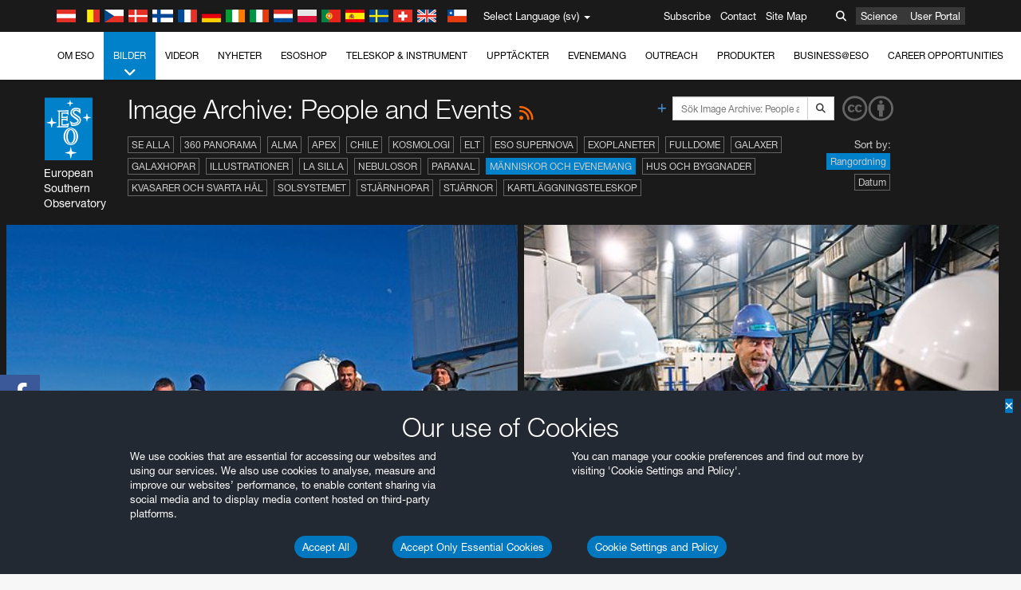

--- FILE ---
content_type: text/html; charset=utf-8
request_url: https://eso.org/public/sweden/images/archive/category/peopleandevents/list/35/?lang
body_size: 16609
content:
<!DOCTYPE html>


<html lang="sv">
<head prefix="og: http://ogp.me/ns# fb: http://ogp.me/ns/fb#">
<meta charset="utf-8">
<meta http-equiv="X-UA-Compatible" content="IE=edge">
<meta name="viewport" content="width=device-width, initial-scale=1">
<base target="_top" />
<meta name="robots" content="index,follow" />

<meta name="description" content="Image Archive: People and Events" />

<meta name="author" content="information@eso.org" />
<meta name="description" content="ESO, European Organisation for Astronomical Research in the Southern Hemisphere" />
<meta name="keywords" content="ESO, eso.org, Astronomy, Astrophysics, Astronomie, Suedsternwarte, telescopes, detectors, comets, planets, stars, galaxies, nebulae, universe, NTT, VLT, VLTI, ALMA, ELT, La Silla, Paranal, Garching, Chile" />
<meta name="statvooVerification" content="f546f5bccd3fb7f8c5d8e97c6beab814" />


<link rel="alternate" href="https://www.eso.org/public/images/archive/category/peopleandevents/list/35/" hreflang="x-default" /><link rel="alternate" href="https://www.eso.org/public/australia/images/archive/category/peopleandevents/list/35/" hreflang="en-au" /><link rel="alternate" href="https://www.eso.org/public/unitedkingdom/images/archive/category/peopleandevents/list/35/" hreflang="en-gb" /><link rel="alternate" href="https://www.eso.org/public/ireland/images/archive/category/peopleandevents/list/35/" hreflang="en-ie" /><link rel="alternate" href="https://www.eso.org/public/czechrepublic/images/archive/category/peopleandevents/list/35/" hreflang="cs" /><link rel="alternate" href="https://www.eso.org/public/denmark/images/archive/category/peopleandevents/list/35/" hreflang="da" /><link rel="alternate" href="https://www.eso.org/public/netherlands/images/archive/category/peopleandevents/list/35/" hreflang="nl" /><link rel="alternate" href="https://www.eso.org/public/belgium-nl/images/archive/category/peopleandevents/list/35/" hreflang="nl-be" /><link rel="alternate" href="https://www.eso.org/public/finland/images/archive/category/peopleandevents/list/35/" hreflang="fi" /><link rel="alternate" href="https://www.eso.org/public/france/images/archive/category/peopleandevents/list/35/" hreflang="fr" /><link rel="alternate" href="https://www.eso.org/public/belgium-fr/images/archive/category/peopleandevents/list/35/" hreflang="fr-be" /><link rel="alternate" href="https://www.eso.org/public/switzerland-fr/images/archive/category/peopleandevents/list/35/" hreflang="fr-ch" /><link rel="alternate" href="https://www.eso.org/public/germany/images/archive/category/peopleandevents/list/35/" hreflang="de" /><link rel="alternate" href="https://www.eso.org/public/austria/images/archive/category/peopleandevents/list/35/" hreflang="de-at" /><link rel="alternate" href="https://www.eso.org/public/belgium-de/images/archive/category/peopleandevents/list/35/" hreflang="de-be" /><link rel="alternate" href="https://www.eso.org/public/switzerland-de/images/archive/category/peopleandevents/list/35/" hreflang="de-ch" /><link rel="alternate" href="https://www.eso.org/public/italy/images/archive/category/peopleandevents/list/35/" hreflang="it" /><link rel="alternate" href="https://www.eso.org/public/switzerland-it/images/archive/category/peopleandevents/list/35/" hreflang="it-ch" /><link rel="alternate" href="https://www.eso.org/public/poland/images/archive/category/peopleandevents/list/35/" hreflang="pl" /><link rel="alternate" href="https://www.eso.org/public/portugal/images/archive/category/peopleandevents/list/35/" hreflang="pt" /><link rel="alternate" href="https://www.eso.org/public/spain/images/archive/category/peopleandevents/list/35/" hreflang="es" /><link rel="alternate" href="https://www.eso.org/public/chile/images/archive/category/peopleandevents/list/35/" hreflang="es-cl" /><link rel="alternate" href="https://www.eso.org/public/sweden/images/archive/category/peopleandevents/list/35/" hreflang="sv" />

<link href="https://mastodon.social/@esoastronomy" rel="me">
<link rel="shortcut icon" href="https://www.eso.org/public/archives/favicon.ico" />

<title>Image Archive: People and Events | ESO Sverige</title>






<!-- fonts.com tracker -->
<style type="text/css">
    @import url("https://fast.fonts.net/t/1.css?apiType=css&projectid=03892b9b-79f6-4f01-9746-af912ebf5e47");
</style>

<link href="/public/archives/djp/css/main.01d86ad5297f.css" rel="stylesheet" type="text/css" />

<link href="https://feeds.feedburner.com/EsoTopNews" rel="alternate" type="application/rss+xml" title="ESO Top News" />
<link href="https://feeds.feedburner.com/EsoAnnouncements" rel="alternate" type="application/rss+xml" title="ESO Announcements" />
<link href="https://feeds.feedburner.com/ESOcast" rel="alternate" type="application/rss+xml" title="ESOCast" />
<link href="https://recruitment.eso.org/jobs.rss" rel="alternate" type="application/rss+xml" title="Jobs@ESO" />
<link href="https://www.eso.org/public/blog/feed/" rel="alternate" type="application/rss+xml" title="ESOblog" />


<!--[if lte IE 9]>
	<script type="text/javascript" src="/public/archives/djp/js/ie8compat.4841020d40d6.js" charset="utf-8"></script>
	<script src="//oss.maxcdn.com/respond/1.4.2/respond.min.js"></SCRIpt>
	<script src="//oss.maxcdn.com/html5shiv/3.7.2/html5shiv.min.js"></script>
<![endif]-->


<meta name="twitter:card" content="summary" />

<meta name="twitter:site" content="@ESO" />
<meta name="twitter:creator" content="@ESO" />



















    <meta property="og:title" content="Image Archive: People and Events" />

</head>

<body>

<nav class="navbar-general-wrapper" role="navigation">
	<div class="navbar-general">
		<div class="minilogo">
			<a href="/public/">
				<div class="sprites-esologo-23-30" title="European Organisation for Astronomical Research in the Southern Hemisphere"></div>
			</a>
		</div>
		<div id="select-language">
			<div class="flags">
				<div title="Austria" class="sprites-flag_at"></div>
				<div title="Belgium" class="sprites-flag_be"></div>
				<div title="Czechia" class="sprites-flag_cz"></div>
				<div title="Denmark" class="sprites-flag_da"></div>
				<div title="Finland" class="sprites-flag_fi"></div>
				<div title="France" class="sprites-flag_fr"></div>
				<div title="Germany" class="sprites-flag_de"></div>
				<div title="Ireland" class="sprites-flag_ie"></div>
				<div title="Italy" class="sprites-flag_it"></div>
				<div title="Netherlands" class="sprites-flag_nl"></div>
				<div title="Poland" class="sprites-flag_pl"></div>
				<div title="Portugal" class="sprites-flag_pt"></div>
				<div title="Spain" class="sprites-flag_es"></div>
				<div title="Sweden" class="sprites-flag_sv"></div>
				<div title="Switzerland" class="sprites-flag_ch"></div>
				<div title="UK" class="sprites-flag_gb"></div>
				<div style="margin-left: 8px" title="Chile" class="sprites-flag_cl"></div>
			</div>
			<div class="languages">
				<div class="language-button">
					<span class="language-text">Select Language (sv)</span>
					<div class="language-flag"><div title="sv" class="flag sprites-flag_sv">&nbsp;</div><span> (sv)</span></div>
					<span class="caret"></span>
				</div>
				<ul class="languages-dropdown" role="menu">
				
					
					
					<li class="language"><a role="menuitem" href="/public/images/archive/category/peopleandevents/list/35/?lang"><div title="International English" class="flag sprites-flag_en">&nbsp;</div>International English</a></li>
					
				
					
					
					<li class="language"><a role="menuitem" href="/public/denmark/images/archive/category/peopleandevents/list/35/?lang"><div title="Dansk" class="flag sprites-flag_da">&nbsp;</div>Dansk</a></li>
					
				
					
					
					<li class="language"><a role="menuitem" href="/public/germany/images/archive/category/peopleandevents/list/35/?lang"><div title="Deutsch" class="flag sprites-flag_de">&nbsp;</div>Deutsch</a></li>
					
				
					
					
					<li class="language"><a role="menuitem" href="/public/belgium-de/images/archive/category/peopleandevents/list/35/?lang"><div title="Deutsch (Belgien)" class="flag sprites-flag_be">&nbsp;</div>Deutsch (Belgien)</a></li>
					
				
					
					
					<li class="language"><a role="menuitem" href="/public/switzerland-de/images/archive/category/peopleandevents/list/35/?lang"><div title="Deutsch (Schweiz)" class="flag sprites-flag_ch">&nbsp;</div>Deutsch (Schweiz)</a></li>
					
				
					
					
					<li class="language"><a role="menuitem" href="/public/austria/images/archive/category/peopleandevents/list/35/?lang"><div title="Deutsch (Österreich)" class="flag sprites-flag_at">&nbsp;</div>Deutsch (Österreich)</a></li>
					
				
					
					
					<li class="language"><a role="menuitem" href="/public/australia/images/archive/category/peopleandevents/list/35/?lang"><div title="English (Australia)" class="flag sprites-flag_au">&nbsp;</div>English (Australia)</a></li>
					
				
					
					
					<li class="language"><a role="menuitem" href="/public/ireland/images/archive/category/peopleandevents/list/35/?lang"><div title="English (Ireland)" class="flag sprites-flag_ie">&nbsp;</div>English (Ireland)</a></li>
					
				
					
					
					<li class="language"><a role="menuitem" href="/public/unitedkingdom/images/archive/category/peopleandevents/list/35/?lang"><div title="English (UK)" class="flag sprites-flag_gb">&nbsp;</div>English (UK)</a></li>
					
				
					
					
					<li class="language"><a role="menuitem" href="/public/spain/images/archive/category/peopleandevents/list/35/?lang"><div title="Español" class="flag sprites-flag_es">&nbsp;</div>Español</a></li>
					
				
					
					
					<li class="language"><a role="menuitem" href="/public/chile/images/archive/category/peopleandevents/list/35/?lang"><div title="Español (Chile)" class="flag sprites-flag_cl">&nbsp;</div>Español (Chile)</a></li>
					
				
					
					
					<li class="language"><a role="menuitem" href="/public/france/images/archive/category/peopleandevents/list/35/?lang"><div title="Français" class="flag sprites-flag_fr">&nbsp;</div>Français</a></li>
					
				
					
					
					<li class="language"><a role="menuitem" href="/public/belgium-fr/images/archive/category/peopleandevents/list/35/?lang"><div title="Français (Belgique)" class="flag sprites-flag_be">&nbsp;</div>Français (Belgique)</a></li>
					
				
					
					
					<li class="language"><a role="menuitem" href="/public/switzerland-fr/images/archive/category/peopleandevents/list/35/?lang"><div title="Français (Suisse)" class="flag sprites-flag_ch">&nbsp;</div>Français (Suisse)</a></li>
					
				
					
					
					<li class="language"><a role="menuitem" href="/public/italy/images/archive/category/peopleandevents/list/35/?lang"><div title="Italiano" class="flag sprites-flag_it">&nbsp;</div>Italiano</a></li>
					
				
					
					
					<li class="language"><a role="menuitem" href="/public/switzerland-it/images/archive/category/peopleandevents/list/35/?lang"><div title="Italiano (Svizzera)" class="flag sprites-flag_ch">&nbsp;</div>Italiano (Svizzera)</a></li>
					
				
					
					
					<li class="language"><a role="menuitem" href="/public/netherlands/images/archive/category/peopleandevents/list/35/?lang"><div title="Nederlands" class="flag sprites-flag_nl">&nbsp;</div>Nederlands</a></li>
					
				
					
					
					<li class="language"><a role="menuitem" href="/public/belgium-nl/images/archive/category/peopleandevents/list/35/?lang"><div title="Nederlands (België)" class="flag sprites-flag_be">&nbsp;</div>Nederlands (België)</a></li>
					
				
					
					
					<li class="language"><a role="menuitem" href="/public/poland/images/archive/category/peopleandevents/list/35/?lang"><div title="Polski" class="flag sprites-flag_pl">&nbsp;</div>Polski</a></li>
					
				
					
					
					<li class="language"><a role="menuitem" href="/public/portugal/images/archive/category/peopleandevents/list/35/?lang"><div title="Português" class="flag sprites-flag_pt">&nbsp;</div>Português</a></li>
					
				
					
					
					<li class="language"><a role="menuitem" href="/public/finland/images/archive/category/peopleandevents/list/35/?lang"><div title="Suomi" class="flag sprites-flag_fi">&nbsp;</div>Suomi</a></li>
					
				
					
					
					<li class="language selected"><a role="menuitem" href="/public/sweden/images/archive/category/peopleandevents/list/35/?lang"><div title="Svenska" class="flag sprites-flag_sv">&nbsp;</div>Svenska</a></li>
					
				
					
					
					<li class="language"><a role="menuitem" href="/public/czechrepublic/images/archive/category/peopleandevents/list/35/?lang"><div title="Česky" class="flag sprites-flag_cs">&nbsp;</div>Česky</a></li>
					
				
				</ul>
			</div>
		</div>
		<div class="sections">
			<a href="https://www.eso.org/sci.html">Science</a>
			<a href="/UserPortal/">User Portal</a>
			
		</div>
		<div class="searchbox">
			<button type="button" class="btn btn-default" id="searchbox-button">
				<span class="fa fa-search"></span>
			</button>
			<div id="searchbox-dropdown">
				<form action="/public/search/" method="get" class="form-inline" role="search">
					<div class="form-group">
						<div class="input-group">
							<input type="text" value="" placeholder="Sök..." name="q" class="form-control">
							<span class="input-group-btn">
								<button class="btn btn-default" type="submit"><span class="fa fa-search"></span></button>
							</span>
						</div>

							<!-- </span> -->
						<!-- </div> -->
					</div>
				</form>
			</div>
		</div>
		<div class="links">
			<a href="/public/outreach/newsletters/esonews/">Subscribe</a>
			<a href="/public/about-eso/travel/">Contact</a>
			<a href="/public/sitemap/">Site Map</a>
		</div>
	</div>
</nav>



<nav class="main-menu-wrapper" role="navigation">
	<div class="main-menu">
		<div class="mobile-menu clearfix">
			<button class="menu-trigger"><span class="fa fa-navicon"></span> Visa menyn</button>
		</div>
		



<ul class="level0 mainmenu-aim">

    <li><a href="/public/about-eso/">Om ESO<span class="fa fa-angle-down level0-children-arrows"></span></a>
    
    <span class="mobile-children">
        <span class="fa fa-angle-down"></span>
    </span>
    <div class="level1-wrapper">
        <div class="level1">
            <ul id="submenu-aim-2" class="submenu-aim">
            

<li class=""><a href="/public/about-eso/organisation/">
        Organisation
        
    </a></li><li class=""><a href="/public/about-eso/mission-vision-values-strategy/">
        Mission-Vision-Values-Strategy
        
    </a></li><li class=""><a href="/public/about-eso/dg-office/">
        Generaldirektör
        
    </a></li><li class=""><a href="/public/about-eso/committees.html">
        Så styrs ESO
        
    </a></li><li class="submenu"><a href="/public/about-eso/memberstates/">
        Medlemsländer och partners
        
            <span class="desktop-children topmenu-arrow fa fa-angle-right"></span></a><span class="mobile-children"><span class="fa fa-angle-down"></span></span><ul id="submenu-aim-7" class="submenu-aim sublevel"><li class=""><a href="/public/about-eso/memberstates/austrianinvolvement/">
        Österrike
        
    </a></li><li class=""><a href="/public/about-eso/memberstates/belgianinvolvement/">
        Belgien
        
    </a></li><li class=""><a href="/public/about-eso/memberstates/czechinvolvement/">
        Tjeckien
        
    </a></li><li class=""><a href="/public/about-eso/memberstates/danishinvolvement/">
        Danmark
        
    </a></li><li class=""><a href="/public/about-eso/memberstates/finnishinvolvement/">
        Finland
        
    </a></li><li class=""><a href="/public/about-eso/memberstates/frenchinvolvement/">
        Frankrike
        
    </a></li><li class=""><a href="/public/about-eso/memberstates/germaninvolvement/">
        Tyskland
        
    </a></li><li class=""><a href="/public/about-eso/memberstates/irishinvolvement/">
        Irland
        
    </a></li><li class=""><a href="/public/about-eso/memberstates/italianinvolvement/">
        Italien
        
    </a></li><li class=""><a href="/public/about-eso/memberstates/dutchinvolvement/">
        Nederländerna
        
    </a></li><li class=""><a href="/public/about-eso/memberstates/polishinvolvement/">
        Polen
        
    </a></li><li class=""><a href="/public/about-eso/memberstates/portugueseinvolvement/">
        Portugal
        
    </a></li><li class=""><a href="/public/about-eso/memberstates/spanishinvolvement/">
        Spanien
        
    </a></li><li class=""><a href="/public/about-eso/memberstates/swedishinvolvement/">
        Sverige
        
    </a></li><li class=""><a href="/public/about-eso/memberstates/swissinvolvement/">
        Schweiz
        
    </a></li><li class=""><a href="/public/about-eso/memberstates/britishinvolvement/">
        Storbritannien
        
    </a></li><li class=""><a href="/public/about-eso/strategicpartners/australianinvolvement/">
        Australien (partner)
        
    </a></li></ul></li><li class="submenu"><a href="/public/about-eso/eso-and-chile/">
        ESO & Chile
        
            <span class="desktop-children topmenu-arrow fa fa-angle-right"></span></a><span class="mobile-children"><span class="fa fa-angle-down"></span></span><ul id="submenu-aim-25" class="submenu-aim sublevel"><li class=""><a href="/public/about-eso/eso-and-chile/representation-office-chile/">
        ESO Representation Office in Chile
        
    </a></li></ul></li><li class="submenu"><a href="/public/about-eso/travel/">
        Resor och kontakter
        
            <span class="desktop-children topmenu-arrow fa fa-angle-right"></span></a><span class="mobile-children"><span class="fa fa-angle-down"></span></span><ul id="submenu-aim-27" class="submenu-aim sublevel"><li class=""><a href="/public/about-eso/travel/garching/">
        Resa till ESO:s huvudkontor
        
    </a></li><li class=""><a href="/public/about-eso/travel/vitacura/">
        Resa till Vitacura-kontoret
        
    </a></li><li class=""><a href="/public/about-eso/travel/guesthouse/">
        Resa till ESO:s gästhus
        
    </a></li><li class=""><a href="/public/about-eso/travel/lasilla/">
        Resa till La Silla
        
    </a></li><li class=""><a href="/public/about-eso/travel/laserena/">
        Resa till La Serena
        
    </a></li><li class=""><a href="/public/about-eso/travel/paranal/">
        Resa till Paranal
        
    </a></li><li class=""><a href="/public/about-eso/travel/antofagasta/">
        Resa till Antofagasta
        
    </a></li><li class=""><a href="/public/about-eso/travel/chajnantor/">
        Resa till Chajnantor
        
    </a></li><li class=""><a href="/public/about-eso/travel/elt/">
        Travel to ELT Armazones
        
    </a></li></ul></li><li class="submenu"><a href="/public/about-eso/visitors/">
        Besök till ESO:s anläggningar
        
            <span class="desktop-children topmenu-arrow fa fa-angle-right"></span></a><span class="mobile-children"><span class="fa fa-angle-down"></span></span><ul id="submenu-aim-37" class="submenu-aim sublevel"><li class=""><a href="/public/about-eso/visitors/paranal/">
        Helgbesök till Paranal
        
    </a></li><li class=""><a href="/public/about-eso/visitors/lasilla/">
        Helgbesök till La Silla
        
    </a></li><li class=""><a href="/public/outreach/pressmedia/mediavisits/">
        Mediabesök
        
    </a></li><li class=""><a href="/public/about-eso/visitors/virtual-tours/">
        Virtual Visits
        
    </a></li></ul></li><li class=""><a href="/public/about-eso/societal-benefits/">
        ESO and Society
        
    </a></li><li class=""><a href="/public/about-eso/architecture/">
        Architecture at ESO
        
    </a></li><li class=""><a href="/public/about-eso/timeline/">
        Tidslinje
        
    </a></li><li class="submenu"><a class="no-link children" href="#">
        Hållbarhet
        
            <span class="desktop-children topmenu-arrow fa fa-angle-right"></span></a><span class="mobile-children"><span class="fa fa-angle-down"></span></span><ul id="submenu-aim-45" class="submenu-aim sublevel"><li class=""><a href="/public/about-eso/sustainability/green/">
        Miljömässig hållbarhet på ESO
        
    </a></li><li class=""><a href="/public/about-eso/sustainability/eso-un-sdgs/">
        ESO och FN:s mål för hållbar utveckling
        
    </a></li><li class=""><a href="/public/about-eso/sustainability/dei-at-eso/">
        Mångfald, jämlikhet och inkludering
        
    </a></li></ul></li><li class=""><a href="/public/about-eso/dark-skies-preservation/">
        Bevaranade av mörka himlar
        
    </a></li><li class=""><a href="/public/about-eso/privacy/">
        Terms and Conditions
        
    </a></li>

            </ul>
        </div>
    </div>
    
    </li>

    <li class="current current-leaf"><a href="/public/images/">Bilder<span class="fa fa-angle-down level0-children-arrows"></span></a>
    
    <span class="mobile-children">
        <span class="fa fa-angle-down"></span>
    </span>
    <div class="level1-wrapper">
        <div class="level1">
            <ul id="submenu-aim-51" class="submenu-aim selected">
            

<li class=""><a href="/public/images/search/">
        Avancerad sökning
        
    </a></li><li class=""><a href="/public/images/comparisons/">
        Bildjämförelser
        
    </a></li><li class=""><a href="/public/images/potw/">
        Veckans bild
        
    </a></li><li class=""><a href="/public/copyright/">
        Användningsregler för bilder och videor
        
    </a></li>

            </ul>
        </div>
    </div>
    
    </li>

    <li><a href="/public/videos/">Videor<span class="fa fa-angle-down level0-children-arrows"></span></a>
    
    <span class="mobile-children">
        <span class="fa fa-angle-down"></span>
    </span>
    <div class="level1-wrapper">
        <div class="level1">
            <ul id="submenu-aim-56" class="submenu-aim">
            

<li class=""><a href="/public/videos/search/">
        Avancerad sökning
        
    </a></li><li class=""><a href="/public/copyright/">
        Usage of ESO Videos and Images
        
    </a></li><li class=""><a href="/public/videoformats/">
        Video Formats
        
    </a></li>

            </ul>
        </div>
    </div>
    
    </li>

    <li><a href="/public/news/">Nyheter<span class="fa fa-angle-down level0-children-arrows"></span></a>
    
    <span class="mobile-children">
        <span class="fa fa-angle-down"></span>
    </span>
    <div class="level1-wrapper">
        <div class="level1">
            <ul id="submenu-aim-60" class="submenu-aim">
            

<li class=""><a href="/public/news/">
        Pressmeddelanden
        
    </a></li><li class=""><a href="/public/announcements/">
        Meddelanden från ESO
        
    </a></li><li class=""><a href="https://www.eso.org/public/blog/">
        ESOblog
        
    </a></li><li class="submenu"><a href="/public/outreach/pressmedia/">
        Pressrum
        
            <span class="desktop-children topmenu-arrow fa fa-angle-right"></span></a><span class="mobile-children"><span class="fa fa-angle-down"></span></span><ul id="submenu-aim-64" class="submenu-aim sublevel"><li class=""><a href="/public/outreach/pressmedia/mediavisits/">
        Mediabesök
        
    </a></li><li class=""><a href="/public/copyright/">
        Copyright
        
    </a></li></ul></li><li class=""><a href="/public/newsletters/">
        Nyhetsbrev från ESO
        
    </a></li>

            </ul>
        </div>
    </div>
    
    </li>

    <li><a href="/public/shop/">ESOshop<span class="fa fa-angle-down level0-children-arrows"></span></a>
    
    <span class="mobile-children">
        <span class="fa fa-angle-down"></span>
    </span>
    <div class="level1-wrapper">
        <div class="level1">
            <ul id="submenu-aim-68" class="submenu-aim">
            

<li class="submenu"><a href="/public/shop/category/">
        Köp produkter
        
            <span class="desktop-children topmenu-arrow fa fa-angle-right"></span></a><span class="mobile-children"><span class="fa fa-angle-down"></span></span><ul id="submenu-aim-69" class="submenu-aim sublevel"><li class=""><a href="/public/shop/category/annualreport/">
        Årsrapport
        
    </a></li><li class=""><a href="/public/shop/category/apparel/">
        Kläder
        
    </a></li><li class=""><a href="/public/shop/category/book/">
        Böcker
        
    </a></li><li class=""><a href="/public/shop/category/brochure/">
        Broschyrer
        
    </a></li><li class=""><a href="/public/shop/category/calendar/">
        Kalender
        
    </a></li><li class=""><a href="/public/shop/category/capjournal/">
        CAPjournal
        
    </a></li><li class=""><a href="/public/shop/category/conferenceitem/">
        Konferenser
        
    </a></li><li class=""><a href="/public/shop/category/media/">
        DVD/Bluray/CDs
        
    </a></li><li class=""><a href="/public/shop/category/supernovaactivity/">
        ESO Supernova Activities
        
    </a></li><li class=""><a href="/public/shop/category/flyer/">
        Flygblad
        
    </a></li><li class=""><a href="/public/shop/category/handout/">
        Utdelningsmaterial
        
    </a></li><li class=""><a href="/public/shop/category/map/">
        Kartor
        
    </a></li><li class=""><a href="/public/shop/category/merchandise/">
        Kringprodukter
        
    </a></li><li class=""><a href="/public/shop/category/mountedimage/">
        Monterade bilder
        
    </a></li><li class=""><a href="/public/shop/category/postcard/">
        Vykort
        
    </a></li><li class=""><a href="/public/shop/category/printedposter/">
        Posters
        
    </a></li><li class=""><a href="/public/shop/category/technicaldocument/">
        Rapporter
        
    </a></li><li class=""><a href="/public/shop/category/sticker/">
        Klistermärken
        
    </a></li></ul></li><li class=""><a href="/public/shop/cart/">
        Visa kundvagn
        
    </a></li><li class=""><a href="/public/shop/checkout/">
        Gå till kassan
        
    </a></li><li class="submenu"><a href="/public/shopinfo/">
        Information
        
            <span class="desktop-children topmenu-arrow fa fa-angle-right"></span></a><span class="mobile-children"><span class="fa fa-angle-down"></span></span><ul id="submenu-aim-90" class="submenu-aim sublevel"><li class=""><a href="/public/shopinfo/bulk_orders/">
        Stora beställningar
        
    </a></li><li class=""><a href="/public/shopinfo/">
        Köpsteg
        
    </a></li><li class=""><a href="/public/shopinfo/payment/">
        Betalning
        
    </a></li><li class=""><a href="/public/shopinfo/shipping/">
        Frakt
        
    </a></li><li class=""><a href="/public/shopinfo/shopstaff/">
        Köp för anställda
        
    </a></li><li class=""><a href="/public/shopinfo/terms/">
        Regler och villkor
        
    </a></li></ul></li><li class=""><a href="/public/shop/freeorder/">
        Gratis beställningar för lärare och media
        
    </a></li>

            </ul>
        </div>
    </div>
    
    </li>

    <li><a href="/public/teles-instr/">Teleskop & instrument<span class="fa fa-angle-down level0-children-arrows"></span></a>
    
    <span class="mobile-children">
        <span class="fa fa-angle-down"></span>
    </span>
    <div class="level1-wrapper">
        <div class="level1">
            <ul id="submenu-aim-98" class="submenu-aim">
            

<li class="submenu"><a href="/public/teles-instr/paranal-observatory/">
        Paranal Observatory
        
            <span class="desktop-children topmenu-arrow fa fa-angle-right"></span></a><span class="mobile-children"><span class="fa fa-angle-down"></span></span><ul id="submenu-aim-99" class="submenu-aim sublevel"><li class="submenu"><a href="/public/teles-instr/paranal-observatory/vlt/">
        Very Large Telescope
        
            <span class="desktop-children topmenu-arrow fa fa-angle-right"></span></a><span class="mobile-children"><span class="fa fa-angle-down"></span></span><ul id="submenu-aim-100" class="submenu-aim sublevel"><li class="submenu"><a href="/public/teles-instr/paranal-observatory/vlt/vlt-instr/">
        VLT-instrument
        
            <span class="desktop-children topmenu-arrow fa fa-angle-right"></span></a><span class="mobile-children"><span class="fa fa-angle-down"></span></span><ul id="submenu-aim-101" class="submenu-aim sublevel"><li class=""><a href="/public/teles-instr/paranal-observatory/vlt/vlt-instr/4lgsf/">
        4LGSF
        
    </a></li><li class=""><a href="/public/teles-instr/paranal-observatory/vlt/vlt-instr/cubes/">
        CUBES
        
    </a></li><li class=""><a href="/public/teles-instr/paranal-observatory/vlt/vlt-instr/crires+/">
        CRIRES+
        
    </a></li><li class=""><a href="/public/teles-instr/paranal-observatory/vlt/vlt-instr/espresso/">
        ESPRESSO
        
    </a></li><li class=""><a href="/public/teles-instr/paranal-observatory/vlt/vlt-instr/eris/">
        ERIS
        
    </a></li><li class=""><a href="/public/teles-instr/paranal-observatory/vlt/vlt-instr/flames/">
        FLAMES
        
    </a></li><li class=""><a href="/public/teles-instr/paranal-observatory/vlt/vlt-instr/fors/">
        FORS1 and FORS2
        
    </a></li><li class=""><a href="/public/teles-instr/paranal-observatory/vlt/vlt-instr/hawk-i/">
        HAWK-I
        
    </a></li><li class=""><a href="/public/teles-instr/paranal-observatory/vlt/vlt-instr/kmos/">
        KMOS
        
    </a></li><li class=""><a href="/public/teles-instr/paranal-observatory/vlt/vlt-instr/mavis/">
        MAVIS
        
    </a></li><li class=""><a href="/public/teles-instr/paranal-observatory/vlt/vlt-instr/moons/">
        MOONS
        
    </a></li><li class=""><a href="/public/teles-instr/paranal-observatory/vlt/vlt-instr/muse/">
        MUSE
        
    </a></li><li class=""><a href="/public/teles-instr/paranal-observatory/vlt/vlt-instr/sphere/">
        SPHERE
        
    </a></li><li class=""><a href="/public/teles-instr/paranal-observatory/vlt/vlt-instr/uves/">
        UVES
        
    </a></li><li class=""><a href="/public/teles-instr/paranal-observatory/vlt/vlt-instr/visir/">
        VISIR
        
    </a></li><li class=""><a href="/public/teles-instr/paranal-observatory/vlt/vlt-instr/x-shooter/">
        X-shooter
        
    </a></li></ul></li><li class="submenu"><a href="/public/teles-instr/paranal-observatory/vlt/vlti/">
        VLT Interferometer
        
            <span class="desktop-children topmenu-arrow fa fa-angle-right"></span></a><span class="mobile-children"><span class="fa fa-angle-down"></span></span><ul id="submenu-aim-118" class="submenu-aim sublevel"><li class=""><a href="/public/teles-instr/paranal-observatory/vlt/vlt-instr/gravity+/">
        GRAVITY+
        
    </a></li><li class=""><a href="/public/teles-instr/paranal-observatory/vlt/vlt-instr/gravity/">
        GRAVITY
        
    </a></li><li class=""><a href="/public/teles-instr/paranal-observatory/vlt/vlt-instr/matisse/">
        MATISSE
        
    </a></li><li class=""><a href="/public/teles-instr/paranal-observatory/vlt/vlt-instr/naomi/">
        NAOMI
        
    </a></li><li class=""><a href="/public/teles-instr/paranal-observatory/vlt/vlt-instr/pionier/">
        PIONIER
        
    </a></li></ul></li><li class=""><a href="/public/teles-instr/paranal-observatory/vlt/auxiliarytelescopes/">
        Hjälpteleskop
        
    </a></li></ul></li><li class="submenu"><a href="/public/teles-instr/paranal-observatory/surveytelescopes/">
        Kartläggningsteleskop
        
            <span class="desktop-children topmenu-arrow fa fa-angle-right"></span></a><span class="mobile-children"><span class="fa fa-angle-down"></span></span><ul id="submenu-aim-125" class="submenu-aim sublevel"><li class="submenu"><a href="/public/teles-instr/paranal-observatory/surveytelescopes/vista/">
        VISTA
        
            <span class="desktop-children topmenu-arrow fa fa-angle-right"></span></a><span class="mobile-children"><span class="fa fa-angle-down"></span></span><ul id="submenu-aim-126" class="submenu-aim sublevel"><li class=""><a href="/public/teles-instr/paranal-observatory/surveytelescopes/vista/mirror/">
        VISTA-spegeln
        
    </a></li><li class=""><a href="/public/teles-instr/paranal-observatory/surveytelescopes/vista/4most/">
        4MOST
        
    </a></li><li class=""><a href="/public/teles-instr/paranal-observatory/surveytelescopes/vista/surveys/">
        VISTA-kartläggningen
        
    </a></li><li class=""><a href="/public/teles-instr/paranal-observatory/surveytelescopes/vista/consortium/">
        VISTA-konsortiet
        
    </a></li></ul></li><li class="submenu"><a href="/public/teles-instr/paranal-observatory/surveytelescopes/vst/">
        VST
        
            <span class="desktop-children topmenu-arrow fa fa-angle-right"></span></a><span class="mobile-children"><span class="fa fa-angle-down"></span></span><ul id="submenu-aim-131" class="submenu-aim sublevel"><li class=""><a href="/public/teles-instr/paranal-observatory/surveytelescopes/vst/mirror/">
        The VST mirrors
        
    </a></li><li class=""><a href="/public/teles-instr/paranal-observatory/surveytelescopes/vst/camera/">
        OmegaCAM
        
    </a></li><li class=""><a href="/public/teles-instr/paranal-observatory/surveytelescopes/vst/surveys/">
        VST-kartläggningen
        
    </a></li></ul></li></ul></li><li class=""><a href="/public/teles-instr/paranal-observatory/speculoos/">
        SPECULOOS
        
    </a></li><li class=""><a href="/public/teles-instr/paranal-observatory/ngts/">
        NGTS
        
    </a></li><li class=""><a href="/public/teles-instr/paranal-observatory/ctao/">
        Cherenkov Telescope Array Observatory
        
    </a></li><li class=""><a href="/public/teles-instr/paranal-observatory/oasis/">
        OASIS
        
    </a></li></ul></li><li class="submenu"><a href="/public/teles-instr/lasilla/">
        La Silla Observatory
        
            <span class="desktop-children topmenu-arrow fa fa-angle-right"></span></a><span class="mobile-children"><span class="fa fa-angle-down"></span></span><ul id="submenu-aim-139" class="submenu-aim sublevel"><li class=""><a href="/public/teles-instr/lasilla/swedish/">
        Svenska-ESO submillimeterteleskopet
        
    </a></li><li class="submenu"><a href="/public/teles-instr/lasilla/ntt/">
        New Technology Telescope
        
            <span class="desktop-children topmenu-arrow fa fa-angle-right"></span></a><span class="mobile-children"><span class="fa fa-angle-down"></span></span><ul id="submenu-aim-141" class="submenu-aim sublevel"><li class=""><a href="/public/teles-instr/lasilla/ntt/efosc2/">
        EFOSC2
        
    </a></li><li class=""><a href="/public/teles-instr/lasilla/ntt/sofi/">
        SOFI
        
    </a></li><li class=""><a href="/public/teles-instr/lasilla/ntt/soxs/">
        SOXS
        
    </a></li></ul></li><li class="submenu"><a href="/public/teles-instr/lasilla/36/">
        ESO:s 3,6-metersteleskop
        
            <span class="desktop-children topmenu-arrow fa fa-angle-right"></span></a><span class="mobile-children"><span class="fa fa-angle-down"></span></span><ul id="submenu-aim-145" class="submenu-aim sublevel"><li class=""><a href="/public/teles-instr/lasilla/36/harps/">
        HARPS
        
    </a></li><li class=""><a href="/public/teles-instr/lasilla/36/nirps/">
        NIRPS
        
    </a></li></ul></li><li class="submenu"><a href="/public/teles-instr/lasilla/mpg22/">
        MPG/ESO 2,2-metersteleskop
        
            <span class="desktop-children topmenu-arrow fa fa-angle-right"></span></a><span class="mobile-children"><span class="fa fa-angle-down"></span></span><ul id="submenu-aim-148" class="submenu-aim sublevel"><li class=""><a href="/public/teles-instr/lasilla/mpg22/feros/">
        FEROS
        
    </a></li><li class=""><a href="/public/teles-instr/lasilla/mpg22/grond/">
        GROND
        
    </a></li><li class=""><a href="/public/teles-instr/lasilla/mpg22/wfi/">
        WFI
        
    </a></li></ul></li><li class="submenu"><a href="/public/teles-instr/lasilla/swiss/">
         Swiss 1.2-metre Leonhard Euler Telescope
        
            <span class="desktop-children topmenu-arrow fa fa-angle-right"></span></a><span class="mobile-children"><span class="fa fa-angle-down"></span></span><ul id="submenu-aim-152" class="submenu-aim sublevel"><li class=""><a href="/public/teles-instr/lasilla/swiss/coralie/">
        CORALIE
        
    </a></li></ul></li><li class=""><a href="/public/teles-instr/lasilla/rem/">
        Rapid Eye Mount-teleskopet
        
    </a></li><li class=""><a href="/public/teles-instr/lasilla/trappist/">
        TRAnsiting Planets and PlanetesImals Small Telescope–South
        
    </a></li><li class="submenu"><a href="/public/teles-instr/lasilla/danish154/">
        Danska 1,54-metersteleskopet
        
            <span class="desktop-children topmenu-arrow fa fa-angle-right"></span></a><span class="mobile-children"><span class="fa fa-angle-down"></span></span><ul id="submenu-aim-156" class="submenu-aim sublevel"><li class=""><a href="/public/teles-instr/lasilla/danish154/dfosc/">
        DFOSC
        
    </a></li></ul></li><li class=""><a href="/public/teles-instr/lasilla/tarot/">
        Télescope à Action Rapide pour les Objets Transitoires
        
    </a></li><li class=""><a href="/public/teles-instr/lasilla/1mschmidt/">
        ESO:s 1-meters Schmidtteleskop
        
    </a></li><li class=""><a href="/public/teles-instr/lasilla/152metre/">
        ESO:s 1,52-metersteleskop
        
    </a></li><li class="submenu"><a href="/public/teles-instr/lasilla/1metre/">
        ESO:s 1-metersteleskop
        
            <span class="desktop-children topmenu-arrow fa fa-angle-right"></span></a><span class="mobile-children"><span class="fa fa-angle-down"></span></span><ul id="submenu-aim-161" class="submenu-aim sublevel"><li class=""><a href="/public/teles-instr/lasilla/1metre/fideos/">
        FIDEOS
        
    </a></li></ul></li><li class=""><a href="/public/teles-instr/lasilla/05metre/">
        ESO:s 0,5-meterteleskop
        
    </a></li><li class=""><a href="/public/teles-instr/lasilla/coude/">
        Coudé Auxiliary Telescope
        
    </a></li><li class=""><a href="/public/teles-instr/lasilla/marly/">
        MarLy 1-metersteleskop
        
    </a></li><li class=""><a href="/public/teles-instr/lasilla/09metre/">
        Holländska 0,9-meterteleskopet
        
    </a></li><li class=""><a href="/public/teles-instr/lasilla/t70/">
        Schweiziska T70-teleskopet
        
    </a></li><li class=""><a href="/public/teles-instr/lasilla/bochum/">
        Bochums 0,5-metersteleskop
        
    </a></li><li class=""><a href="/public/teles-instr/lasilla/danish05/">
        Danska 0,5-metersteleskopet
        
    </a></li><li class=""><a href="/public/teles-instr/lasilla/gpo/">
        Grand Prisme Objectif telescope
        
    </a></li><li class=""><a href="/public/teles-instr/lasilla/swiss04/">
        Schweiziska 0,4-metersteleskopet
        
    </a></li><li class=""><a href="/public/teles-instr/lasilla/marseille/">
        Marseille 0,36-metersteleskop
        
    </a></li><li class=""><a href="/public/teles-instr/lasilla/grb/">
        Övervakningssystem för gammablixtar
        
    </a></li><li class=""><a href="/public/teles-instr/lasilla/mascara/">
        MASCARA
        
    </a></li><li class=""><a href="/public/teles-instr/lasilla/blackgem/">
        BlackGEM
        
    </a></li><li class=""><a href="/public/teles-instr/lasilla/extra/">
        ExTrA
        
    </a></li><li class=""><a href="/public/teles-instr/lasilla/test-bed/">
        Test-Bed Telescope
        
    </a></li></ul></li><li class="submenu"><a href="/public/teles-instr/alma/">
        ALMA
        
            <span class="desktop-children topmenu-arrow fa fa-angle-right"></span></a><span class="mobile-children"><span class="fa fa-angle-down"></span></span><ul id="submenu-aim-178" class="submenu-aim sublevel"><li class=""><a href="/public/teles-instr/alma/antennas/">
        Antenner
        
    </a></li><li class=""><a href="/public/teles-instr/alma/transporters/">
        Flyttbilar
        
    </a></li><li class=""><a href="/public/teles-instr/alma/interferometry/">
        Interferometri
        
    </a></li><li class=""><a href="/public/teles-instr/alma/receiver-bands/">
        Receiver Bands
        
    </a></li><li class=""><a href="/public/teles-instr/alma/residencia/">
        ALMA Residencia
        
    </a></li><li class=""><a href="/public/teles-instr/alma/wsu/">
        Wideband Sensitivity Upgrade
        
    </a></li><li class=""><a href="/public/teles-instr/apex/">
        APEX
        
    </a></li></ul></li><li class=""><a href="/public/teles-instr/elt/">
        ELT
        
    </a></li><li class="submenu"><a href="/public/teles-instr/technology/">
        Teleskopteknik
        
            <span class="desktop-children topmenu-arrow fa fa-angle-right"></span></a><span class="mobile-children"><span class="fa fa-angle-down"></span></span><ul id="submenu-aim-187" class="submenu-aim sublevel"><li class=""><a href="/public/teles-instr/technology/active_optics/">
        Aktiv optik
        
    </a></li><li class=""><a href="/public/teles-instr/technology/adaptive_optics/">
        Adaptiv optik
        
    </a></li><li class=""><a href="/public/teles-instr/technology/ifu/">
        Integral Field Units
        
    </a></li><li class=""><a href="/public/teles-instr/technology/interferometry/">
        Interferometri
        
    </a></li><li class=""><a href="/public/teles-instr/technology/spectroscopy/">
        Spectroscopy
        
    </a></li><li class=""><a href="/public/teles-instr/technology/polarimetry/">
        Polarimetry
        
    </a></li></ul></li><li class=""><a href="/public/teles-instr/instruments/">
        Instruments
        
    </a></li>

            </ul>
        </div>
    </div>
    
    </li>

    <li><a href="/public/science/">Upptäckter<span class="fa fa-angle-down level0-children-arrows"></span></a>
    
    <span class="mobile-children">
        <span class="fa fa-angle-down"></span>
    </span>
    <div class="level1-wrapper">
        <div class="level1">
            <ul id="submenu-aim-195" class="submenu-aim">
            

<li class=""><a href="/public/science/key-discoveries/">
        ESO Key Astronomical Discoveries
        
    </a></li><li class=""><a href="/public/science/exoplanets/">
        Exoplaneter
        
    </a></li><li class=""><a href="/public/science/gravitationalwaves/">
        Gravitational Wave Sources
        
    </a></li><li class="submenu"><a class="no-link children" href="#">
        Black Holes
        
            <span class="desktop-children topmenu-arrow fa fa-angle-right"></span></a><span class="mobile-children"><span class="fa fa-angle-down"></span></span><ul id="submenu-aim-199" class="submenu-aim sublevel"><li class=""><a href="https://www.eso.org/public/science/event-horizon/">
        First image of a black hole
        
    </a></li><li class=""><a href="https://www.eso.org/public/science/EHT-MilkyWay/">
        First image of the Milky Way central black hole
        
    </a></li><li class=""><a href="https://www.eso.org/public/science/gc/">
        More about the black hole at the galactic centre
        
    </a></li></ul></li><li class=""><a href="/public/science/grb/">
        Gammablixtar
        
    </a></li><li class=""><a href="/public/science/archive/">
        Vetenskapsarkiv
        
    </a></li>

            </ul>
        </div>
    </div>
    
    </li>

    <li><a href="/public/events/">Evenemang<span class="fa fa-angle-down level0-children-arrows"></span></a>
    
    <span class="mobile-children">
        <span class="fa fa-angle-down"></span>
    </span>
    <div class="level1-wrapper">
        <div class="level1">
            <ul id="submenu-aim-205" class="submenu-aim">
            

<li class="submenu"><a href="/public/events/exhibitions/">
        Utställningar
        
            <span class="desktop-children topmenu-arrow fa fa-angle-right"></span></a><span class="mobile-children"><span class="fa fa-angle-down"></span></span><ul id="submenu-aim-206" class="submenu-aim sublevel"><li class=""><a href="/public/events/exhibitions/perma_exhibitions/">
        ESO:s permanenta utställningar
        
    </a></li></ul></li>

            </ul>
        </div>
    </div>
    
    </li>

    <li><a href="/public/outreach/">Outreach<span class="fa fa-angle-down level0-children-arrows"></span></a>
    
    <span class="mobile-children">
        <span class="fa fa-angle-down"></span>
    </span>
    <div class="level1-wrapper">
        <div class="level1">
            <ul id="submenu-aim-208" class="submenu-aim">
            

<li class="submenu"><a href="/public/outreach/eduoff/">
        Utbildning
        
            <span class="desktop-children topmenu-arrow fa fa-angle-right"></span></a><span class="mobile-children"><span class="fa fa-angle-down"></span></span><ul id="submenu-aim-209" class="submenu-aim sublevel"><li class=""><a href="https://supernova.eso.org/education/teacher-training/">
        Lärarskolor
        
    </a></li><li class=""><a href="http://kids.alma.cl/?lang=en">
        ALMA för barn
        
    </a></li></ul></li><li class="submenu"><a class="no-link children" href="#">
        Partnerskap
        
            <span class="desktop-children topmenu-arrow fa fa-angle-right"></span></a><span class="mobile-children"><span class="fa fa-angle-down"></span></span><ul id="submenu-aim-212" class="submenu-aim sublevel"><li class=""><a href="/public/outreach/partnerships/eson/">
        ESO:s nätverk för vetenskaplig kommunikation
        
    </a></li></ul></li><li class=""><a href="/public/outreach/social/">
        Sociala medier
        
    </a></li><li class=""><a href="https://www.eso.org/public/outreach/webcams/">
        Webbkameror
        
    </a></li><li class=""><a href="https://supernova.eso.org/">
        ESO Supernova
        
    </a></li><li class=""><a href="/public/outreach/ai-disclaimer/">
        AI Disclaimer
        
    </a></li>

            </ul>
        </div>
    </div>
    
    </li>

    <li><a href="/public/products/">Produkter<span class="fa fa-angle-down level0-children-arrows"></span></a>
    
    <span class="mobile-children">
        <span class="fa fa-angle-down"></span>
    </span>
    <div class="level1-wrapper">
        <div class="level1">
            <ul id="submenu-aim-218" class="submenu-aim">
            

<li class="submenu"><a class="no-link children" href="#">
        Audiovisual and multimedia
        
            <span class="desktop-children topmenu-arrow fa fa-angle-right"></span></a><span class="mobile-children"><span class="fa fa-angle-down"></span></span><ul id="submenu-aim-219" class="submenu-aim sublevel"><li class=""><a href="/public/products/models3d/">
        3D models
        
    </a></li><li class=""><a href="/public/products/music/">
        Music
        
    </a></li><li class=""><a href="/public/products/planetariumshows/">
        Planetarium shows
        
    </a></li><li class=""><a href="/public/products/presentations/">
        Presentationer
        
    </a></li><li class=""><a href="/public/products/soundscapes/">
        Soundscapes
        
    </a></li><li class=""><a href="https://www.eso.org/public/products/virtualbackgrounds/">
        Virtual Backgrounds
        
    </a></li><li class=""><a href="/public/products/virtualtours/">
        Virtuella rundturer
        
    </a></li></ul></li><li class="submenu"><a class="no-link children" href="#">
        Print products
        
            <span class="desktop-children topmenu-arrow fa fa-angle-right"></span></a><span class="mobile-children"><span class="fa fa-angle-down"></span></span><ul id="submenu-aim-227" class="submenu-aim sublevel"><li class=""><a href="/public/products/annualreports/">
        Årsrapport
        
    </a></li><li class=""><a href="/public/products/books/">
        Böcker
        
    </a></li><li class=""><a href="/public/products/brochures/">
        Broschyrer
        
    </a></li><li class=""><a href="/public/products/calendars/">
        Kalender
        
    </a></li><li class=""><a href="/public/products/flyers/">
        Flygblad
        
    </a></li><li class=""><a href="/public/products/maps/">
        Kartor
        
    </a></li><li class=""><a href="/public/products/presskits/">
        Press kits
        
    </a></li><li class=""><a href="/public/products/postcards/">
        Vykort
        
    </a></li><li class=""><a href="/public/products/stickers/">
        Klistermärken
        
    </a></li><li class=""><a href="/public/products/print_posters/">
        Printed posters
        
    </a></li><li class=""><a href="/public/products/papermodels/">
        Paper models
        
    </a></li></ul></li><li class="submenu"><a href="/public/products/merchandise/">
        Kringprodukter
        
            <span class="desktop-children topmenu-arrow fa fa-angle-right"></span></a><span class="mobile-children"><span class="fa fa-angle-down"></span></span><ul id="submenu-aim-239" class="submenu-aim sublevel"><li class=""><a href="/public/products/merchandise/">
        Kringprodukter
        
    </a></li><li class=""><a href="/public/products/apparel/">
        Kläder
        
    </a></li><li class=""><a href="/public/products/mountedimages/">
        Mounted images
        
    </a></li></ul></li><li class="submenu"><a class="no-link children" href="#">
        Electronic products
        
            <span class="desktop-children topmenu-arrow fa fa-angle-right"></span></a><span class="mobile-children"><span class="fa fa-angle-down"></span></span><ul id="submenu-aim-243" class="submenu-aim sublevel"><li class=""><a href="/public/products/elec_posters/">
        Electronic posters
        
    </a></li><li class=""><a href="https://www.eso.org/public/products/virtualbackgrounds/">
        Virtual Backgrounds
        
    </a></li></ul></li><li class=""><a href="/public/products/exhibitions/">
        Exhibition material
        
    </a></li><li class=""><a href="/public/products/logos/">
        Loggor
        
    </a></li><li class=""><a href="/public/shop/">
        Order in ESOshop
        
    </a></li>

            </ul>
        </div>
    </div>
    
    </li>

    <li><a href="/public/industry/">Business@ESO<span class="fa fa-angle-down level0-children-arrows"></span></a>
    
    <span class="mobile-children">
        <span class="fa fa-angle-down"></span>
    </span>
    <div class="level1-wrapper">
        <div class="level1">
            <ul id="submenu-aim-249" class="submenu-aim">
            

<li class=""><a href="/public/industry/cp.html">
        Inköp på ESO
        
    </a></li><li class=""><a href="https://www.eso.org/public/industry/events/">
        Industri-evenemang
        
    </a></li><li class="submenu"><a href="/public/industry/techtrans/">
        Tekniköverföring
        
            <span class="desktop-children topmenu-arrow fa fa-angle-right"></span></a><span class="mobile-children"><span class="fa fa-angle-down"></span></span><ul id="submenu-aim-252" class="submenu-aim sublevel"><li class=""><a href="/public/industry/techtrans/technology-developed-by-industry-or-institutes/">
        Technology Developed by Industries
        
    </a></li><li class=""><a href="/public/industry/techtrans/develeso/">
        Novel technologies by ESO
        
    </a></li><li class=""><a href="/public/industry/techtrans/developments/">
        ESO know-how
        
    </a></li></ul></li><li class=""><a href="/public/industry/projects/">
        Projects
        
    </a></li><li class=""><a href="/public/industry/contact/">
        Kontaktinformation
        
    </a></li>

            </ul>
        </div>
    </div>
    
    </li>

    <li><a href="https://recruitment.eso.org/">Career Opportunities<span class="fa fa-angle-down level0-children-arrows"></span></a>
    
    <span class="mobile-children">
        <span class="fa fa-angle-down"></span>
    </span>
    <div class="level1-wrapper">
        <div class="level1">
            <ul id="submenu-aim-258" class="submenu-aim">
            

<li class=""><a href="https://recruitment.eso.org/">
        Rekrytering
        
    </a></li><li class="submenu"><a href="/public/jobs/conditions/">
        Arbetsvillkor
        
            <span class="desktop-children topmenu-arrow fa fa-angle-right"></span></a><span class="mobile-children"><span class="fa fa-angle-down"></span></span><ul id="submenu-aim-260" class="submenu-aim sublevel"><li class=""><a href="/public/jobs/conditions/intstaff/">
        Internationella medarbetare
        
    </a></li><li class=""><a href="/public/jobs/conditions/localstaff/">
        Local Staff Members (Spanish / English)
        
    </a></li><li class=""><a href="/public/jobs/conditions/fellows/">
        Fellows
        
    </a></li><li class=""><a href="/public/jobs/conditions/students/">
        Studenter
        
    </a></li><li class=""><a href="/public/jobs/conditions/paidassoc/">
        Paid Associates
        
    </a></li></ul></li><li class=""><a href="/public/jobs/working-at-eso/">
        Working at ESO
        
    </a></li><li class=""><a href="/public/jobs/other-information/">
        Other Information
        
    </a></li>

            </ul>
        </div>
    </div>
    
    </li>

</ul>


	</div>
</nav>

<div id="content" class="">



<div id="eso-top-logo">
    <a href="/public/">
    <div class="affix-top">
        <div class="sprites-esologo"></div>
        <span>European<br>Southern<br>Observatory</span>
    </div>
    </a>
</div>

<div id="dark">


    
    <div class="container" id="dark-header">
        <div class="row no-page">
            <div class="col-md-12">
                

    
<div class="archive-search outside"><a href="/public/images/search/" class="advanced-search" data-container="body" data-toggle="tooltip" data-placement="left" title="Advanced&nbsp;Search"><span class="fa fa-plus"></span></a><form class="form-inline" role="form" action="/public/sweden/images/archive/category/peopleandevents/" method="GET"><div class="form-group"><div class="input-group"><input id="id_archivesearch" type="text" value="" placeholder="Sök Image Archive: People and Events..." name="search" class="form-control input-sm" /><span class="input-group-btn"><button class="btn btn-default btn-sm" type="submit"><span class="fa fa-search"></span></button></span></div></div></form><span class="creative"><a href="/public/copyright/" data-toggle="tooltip" data-placement="bottom" title="Free&nbsp;Creative&nbsp;Commons&nbsp;images"><img src="/public/archives/static/archives/cc.svg" alt="Free Creative Commons images"></a></span></div>




            </div>
            <div class="col-md-12">
                <h1>Image Archive: People and Events <a href="/public/images/feed/category/peopleandevents/" class="listviewrsslink"><span class="fa fa-rss"></span></a></h1>
            </div>

            
            <div class="col-md-11 media-categories">
                <ul>
                    <li><a href="/public/images/viewall/">Se alla</a></li>
                    
                    
                        <li><a href="/public/sweden/images/archive/category/360pano/">360 Panorama</a></li>
                    
                        <li><a href="/public/sweden/images/archive/category/alma/">ALMA</a></li>
                    
                        <li><a href="/public/sweden/images/archive/category/apex/">APEX</a></li>
                    
                        <li><a href="/public/sweden/images/archive/category/chile/">Chile</a></li>
                    
                        <li><a href="/public/sweden/images/archive/category/cosmology/">Kosmologi</a></li>
                    
                        <li><a href="/public/sweden/images/archive/category/elt/">ELT</a></li>
                    
                        <li><a href="/public/sweden/images/archive/category/eso-supernova/">ESO Supernova</a></li>
                    
                        <li><a href="/public/sweden/images/archive/category/exoplanets/">Exoplaneter</a></li>
                    
                        <li><a href="/public/sweden/images/archive/category/fulldome/">Fulldome</a></li>
                    
                        <li><a href="/public/sweden/images/archive/category/galaxies/">Galaxer</a></li>
                    
                        <li><a href="/public/sweden/images/archive/category/galaxyclusters/">Galaxhopar</a></li>
                    
                        <li><a href="/public/sweden/images/archive/category/illustrations/">Illustrationer</a></li>
                    
                        <li><a href="/public/sweden/images/archive/category/lasilla/">La Silla</a></li>
                    
                        <li><a href="/public/sweden/images/archive/category/nebulae/">Nebulosor</a></li>
                    
                        <li><a href="/public/sweden/images/archive/category/paranal/">Paranal</a></li>
                    
                        <li><a href="/public/sweden/images/archive/category/peopleandevents/" class="selected">Människor och evenemang</a></li>
                    
                        <li><a href="/public/sweden/images/archive/category/premises/">Hus och byggnader</a></li>
                    
                        <li><a href="/public/sweden/images/archive/category/blackholes/">Kvasarer och svarta hål</a></li>
                    
                        <li><a href="/public/sweden/images/archive/category/solarsystem/">Solsystemet</a></li>
                    
                        <li><a href="/public/sweden/images/archive/category/starclusters/">Stjärnhopar</a></li>
                    
                        <li><a href="/public/sweden/images/archive/category/stars/">Stjärnor</a></li>
                    
                        <li><a href="/public/sweden/images/archive/category/surveytelescopes/">Kartläggningsteleskop</a></li>
                    
                </ul>
            </div>
            

            <div class="col-md-1 media-sortby">
                <ul title="Sort by:">
                    <li><a href="/public/sweden/images/archive/category/peopleandevents/list/35/?" class="selected">Rangordning</a></li>
                    <li><a href="/public/sweden/images/archive/category/peopleandevents/list/35/?&sort=-release_date">Datum</a></li>
                </ul>
            </div>
        </div>
    </div>
    

    <div class="container-fluid" id="dark-body">
    
<div class="row page">
    <div class="col-md-12">







<script>
var images = [
    
    {
        id: 'stars1106b',
        title: 'The international press at Paranal Observatory',
        width: 3231,
        height: 1998,
        src: 'https://cdn.eso.org/images/thumb300y/stars1106b.jpg',
        url: '/public/images/stars1106b/',
        potw: ''
    },
    
    {
        id: 'stars1106a',
        title: 'The international press at Paranal Observatory',
        width: 4896,
        height: 3264,
        src: 'https://cdn.eso.org/images/thumb300y/stars1106a.jpg',
        url: '/public/images/stars1106a/',
        potw: ''
    },
    
    {
        id: 'fornax_virgo_2011_06',
        title: 'Workshop &quot;Fornax, Virgo, Coma et al.&quot;',
        width: 5616,
        height: 3744,
        src: 'https://cdn.eso.org/images/thumb300y/fornax_virgo_2011_06.jpg',
        url: '/public/images/fornax_virgo_2011_06/',
        potw: ''
    },
    
    {
        id: 'ann11012c',
        title: 'The Portal to the Universe iPad app screenshot',
        width: 1024,
        height: 768,
        src: 'https://cdn.eso.org/images/thumb300y/ann11012c.jpg',
        url: '/public/images/ann11012c/',
        potw: ''
    },
    
    {
        id: 'ann1084a',
        title: 'European X-ray Free Electron Laser joins EIROforum',
        width: 1942,
        height: 1234,
        src: 'https://cdn.eso.org/images/thumb300y/ann1084a.jpg',
        url: '/public/images/ann1084a/',
        potw: ''
    },
    
    {
        id: 'ojosaluniverso',
        title: 'Eyes on the Universe in Valparaíso',
        width: 3888,
        height: 2592,
        src: 'https://cdn.eso.org/images/thumb300y/ojosaluniverso.jpg',
        url: '/public/images/ojosaluniverso/',
        potw: ''
    },
    
    {
        id: 'ann1036a',
        title: 'An audience overwhelmed by a 3D E-ELT',
        width: 3226,
        height: 2163,
        src: 'https://cdn.eso.org/images/thumb300y/ann1036a.jpg',
        url: '/public/images/ann1036a/',
        potw: ''
    },
    
    {
        id: 'eso9503d',
        title: 'Violation of international law on Paranal',
        width: 768,
        height: 576,
        src: 'https://cdn.eso.org/images/thumb300y/eso9503d.jpg',
        url: '/public/images/eso9503d/',
        potw: ''
    },
    
    {
        id: 'ann24001f-sv',
        title: 'ESO:s ingenjörer inspekterar ett segment till huvudspegeln M1',
        width: 4192,
        height: 2474,
        src: 'https://cdn.eso.org/images/thumb300y/ann24001f.jpg',
        url: '/public/sweden/images/ann24001f/',
        potw: ''
    },
    
    {
        id: 'annlang21005d-es-cl',
        title: 'Participantes de firma por convenio entre ESO y Chile para el fomento de la cooperación científica y tecnológica con el ELT',
        width: 5760,
        height: 3840,
        src: 'https://cdn.eso.org/images/thumb300y/annlang21005d-es-cl.jpg',
        url: '/public/chile/images/annlang21005d-es-cl/',
        potw: ''
    },
    
    {
        id: 'KH9A9964-CC',
        title: 'Portrait of Linda Tacconi (MPE Garching)',
        width: 4018,
        height: 4018,
        src: 'https://cdn.eso.org/images/thumb300y/KH9A9964-CC.jpg',
        url: '/public/images/KH9A9964-CC/',
        potw: ''
    },
    
    {
        id: 'KH9A9951-CC',
        title: 'Portrait of Reinhard Genzel (MPE Garching)',
        width: 4480,
        height: 4480,
        src: 'https://cdn.eso.org/images/thumb300y/KH9A9951-CC.jpg',
        url: '/public/images/KH9A9951-CC/',
        potw: ''
    },
    
    {
        id: 'KH9A9970-CC',
        title: 'Portrait of Frank Eisenhauer (MPE Garching)',
        width: 3436,
        height: 3436,
        src: 'https://cdn.eso.org/images/thumb300y/KH9A9970-CC.jpg',
        url: '/public/images/KH9A9970-CC/',
        potw: ''
    },
    
    {
        id: '14_night_large',
        title: 'ESO Astronomy Camp at the OAVdA',
        width: 5472,
        height: 3648,
        src: 'https://cdn.eso.org/images/thumb300y/14_night_large.jpg',
        url: '/public/images/14_night_large/',
        potw: ''
    },
    
    {
        id: 'gec-conference-july-2017-cc',
        title: 'Group photo: The galaxy ecosystem',
        width: 5871,
        height: 2986,
        src: 'https://cdn.eso.org/images/thumb300y/gec-conference-july-2017-cc.jpg',
        url: '/public/images/gec-conference-july-2017-cc/',
        potw: ''
    },
    
    {
        id: 'img-0146-cc',
        title: 'DG Tim de Zeeuw',
        width: 5616,
        height: 3744,
        src: 'https://cdn.eso.org/images/thumb300y/img-0146-cc.jpg',
        url: '/public/images/img-0146-cc/',
        potw: ''
    },
    
    {
        id: 'img-0129-cc',
        title: 'ESO DG Tim de Zeeuw in his office',
        width: 6000,
        height: 4000,
        src: 'https://cdn.eso.org/images/thumb300y/img-0129-cc.jpg',
        url: '/public/images/img-0129-cc/',
        potw: ''
    },
    
    {
        id: 'img-9968-cc',
        title: 'Joint Garching-Chile Operations Meeting 2016',
        width: 5870,
        height: 3913,
        src: 'https://cdn.eso.org/images/thumb300y/img-9968-cc.jpg',
        url: '/public/images/img-9968-cc/',
        potw: ''
    },
    
    {
        id: 'h9a9569-cc',
        title: '2017 Band 5 Science workshop in Garching',
        width: 6720,
        height: 4480,
        src: 'https://cdn.eso.org/images/thumb300y/h9a9569-cc.jpg',
        url: '/public/images/h9a9569-cc/',
        potw: ''
    },
    
    {
        id: '20160527-img-4417-cc',
        title: 'Paranal–Armazones connected to Chilean power grid',
        width: 4981,
        height: 3321,
        src: 'https://cdn.eso.org/images/thumb300y/20160527-img-4417-cc.jpg',
        url: '/public/images/20160527-img-4417-cc/',
        potw: ''
    },
    
    {
        id: '160412_lasilla_upr_babak_green_fl_cut-cc',
        title: 'Green flash at La Silla',
        width: 5234,
        height: 3489,
        src: 'https://cdn.eso.org/images/thumb300y/160412_lasilla_upr_babak_green_fl_cut-cc.jpg',
        url: '/public/images/160412_lasilla_upr_babak_green_fl_cut-cc/',
        potw: ''
    },
    
    {
        id: 'annlocal15001a-es-cl',
        title: 'Entretenidas actividades en ESO y ALMA con motivo del Día de la Astronomía en Chile',
        width: 3888,
        height: 2592,
        src: 'https://cdn.eso.org/images/thumb300y/annlocal15001a-es-cl.jpg',
        url: '/public/chile/images/annlocal15001a-es-cl/',
        potw: ''
    },
    
    {
        id: 'img_4663p-cc',
        title: 'MOONS meeting group photo',
        width: 15166,
        height: 3640,
        src: 'https://cdn.eso.org/images/thumb300y/img_4663p-cc.jpg',
        url: '/public/images/img_4663p-cc/',
        potw: ''
    },
    
    {
        id: 'ann15038a-sv',
        title: 'ESO Astronomy Camp 2015',
        width: 4539,
        height: 3026,
        src: 'https://cdn.eso.org/images/thumb300y/ann15038a.jpg',
        url: '/public/sweden/images/ann15038a/',
        potw: ''
    },
    
    {
        id: 'ann14064a',
        title: 'New ALMA Front End transporter vehicle',
        width: 5148,
        height: 3608,
        src: 'https://cdn.eso.org/images/thumb300y/ann14064a.jpg',
        url: '/public/images/ann14064a/',
        potw: ''
    },
    
    {
        id: 'annlocal13004a-es-cl',
        title: 'Niños de la ciudad de Antofagasta ven la muestra Awesome Universe',
        width: 5184,
        height: 3456,
        src: 'https://cdn.eso.org/images/thumb300y/annlocal13004a-es-cl.jpg',
        url: '/public/chile/images/annlocal13004a-es-cl/',
        potw: ''
    },
    
    {
        id: 'spie-councilroom-7859',
        title: 'SPIE poster session',
        width: 5362,
        height: 3546,
        src: 'https://cdn.eso.org/images/thumb300y/spie-councilroom-7859.jpg',
        url: '/public/images/spie-councilroom-7859/',
        potw: ''
    },
    
    {
        id: 'celac-eu-0897',
        title: 'Summit of the Community of Latin American and Caribbean States (CELAC) and the European Union',
        width: 3132,
        height: 2328,
        src: 'https://cdn.eso.org/images/thumb300y/celac-eu-0897.jpg',
        url: '/public/images/celac-eu-0897/',
        potw: ''
    },
    
    {
        id: 'tarenghi-it-medal',
        title: 'Massimo Tarenghi receiving the Italian Medal',
        width: 3398,
        height: 2278,
        src: 'https://cdn.eso.org/images/thumb300y/tarenghi-it-medal.jpg',
        url: '/public/images/tarenghi-it-medal/',
        potw: ''
    },
    
    {
        id: 'ann13032a',
        title: 'Fernando Comerón, new Representative of ESO in Chile',
        width: 2208,
        height: 3036,
        src: 'https://cdn.eso.org/images/thumb300y/ann13032a.jpg',
        url: '/public/images/ann13032a/',
        potw: ''
    },
    
    {
        id: 'eso1314d-sv',
        title: 'Danmarks Kronprinspar inuti en av domerna vid ESO:s Very Large Telescope',
        width: 3525,
        height: 5266,
        src: 'https://cdn.eso.org/images/thumb300y/eso1314d.jpg',
        url: '/public/sweden/images/eso1314d/',
        potw: ''
    },
    
    {
        id: 'ann12068a',
        title: 'German Federal Minister for Education and Research visits ESO&#39;s Paranal Observatory',
        width: 5280,
        height: 3600,
        src: 'https://cdn.eso.org/images/thumb300y/ann12068a.jpg',
        url: '/public/images/ann12068a/',
        potw: ''
    },
    
    {
        id: 'ehpa-2-065',
        title: 'Staff working on the ESO 3.6-metre telescope',
        width: 1031,
        height: 1539,
        src: 'https://cdn.eso.org/images/thumb300y/ehpa-2-065.jpg',
        url: '/public/images/ehpa-2-065/',
        potw: ''
    },
    
    {
        id: 'hes-pizarro-cc',
        title: 'Pizarro and Schuster at La Silla',
        width: 3857,
        height: 2987,
        src: 'https://cdn.eso.org/images/thumb300y/hes-pizarro-cc.jpg',
        url: '/public/images/hes-pizarro-cc/',
        potw: ''
    },
    
    {
        id: 'ann11028a',
        title: 'UK event on industry involvement in the E-ELT project',
        width: 2996,
        height: 1812,
        src: 'https://cdn.eso.org/images/thumb300y/ann11028a.jpg',
        url: '/public/images/ann11028a/',
        potw: ''
    },
    
    {
        id: 'vlt_fl_a',
        title: 'Europe decides to build the world&#39;s largest optical telescope (1987)',
        width: 3000,
        height: 2246,
        src: 'https://cdn.eso.org/images/thumb300y/vlt_fl_a.jpg',
        url: '/public/images/vlt_fl_a/',
        potw: ''
    },
    
    {
        id: 'mda_exhibition-2',
        title: 'Mining exhibition at the Museum of the Atacama Desert',
        width: 3797,
        height: 2534,
        src: 'https://cdn.eso.org/images/thumb300y/mda_exhibition-2.jpg',
        url: '/public/images/mda_exhibition-2/',
        potw: ''
    },
    
    {
        id: 'ann0931a',
        title: 'Joe Liske in the Atacama Desert',
        width: 1920,
        height: 1080,
        src: 'https://cdn.eso.org/images/thumb300y/ann0931a.jpg',
        url: '/public/images/ann0931a/',
        potw: ''
    },
    
    {
        id: 'img_1267',
        title: 'UT2 control 2',
        width: 4368,
        height: 2912,
        src: 'https://cdn.eso.org/images/thumb300y/img_1267.jpg',
        url: '/public/images/img_1267/',
        potw: ''
    },
    
    {
        id: 'e-elt-mtg-01',
        title: 'ELT-Baseline meeting',
        width: 4294,
        height: 2824,
        src: 'https://cdn.eso.org/images/thumb300y/e-elt-mtg-01.jpg',
        url: '/public/images/e-elt-mtg-01/',
        potw: ''
    },
    
    {
        id: 'po_dec2005_0521',
        title: 'Engineers office at the control building',
        width: 4202,
        height: 2802,
        src: 'https://cdn.eso.org/images/thumb300y/po_dec2005_0521.jpg',
        url: '/public/images/po_dec2005_0521/',
        potw: ''
    },
    
    {
        id: 'img_0502',
        title: 'Daily meeting',
        width: 4368,
        height: 2912,
        src: 'https://cdn.eso.org/images/thumb300y/img_0502.jpg',
        url: '/public/images/img_0502/',
        potw: ''
    },
    
    {
        id: 'img_0657',
        title: 'VLTI M12',
        width: 4368,
        height: 2912,
        src: 'https://cdn.eso.org/images/thumb300y/img_0657.jpg',
        url: '/public/images/img_0657/',
        potw: ''
    },
    
    {
        id: 'e-elt-mtg-02',
        title: 'ELT Baseline meeting, March 2008',
        width: 3885,
        height: 2802,
        src: 'https://cdn.eso.org/images/thumb300y/e-elt-mtg-02.jpg',
        url: '/public/images/e-elt-mtg-02/',
        potw: ''
    },
    
    {
        id: 'night-observing_dec2004',
        title: 'Service mode observations at the VLT',
        width: 4360,
        height: 2771,
        src: 'https://cdn.eso.org/images/thumb300y/night-observing_dec2004.jpg',
        url: '/public/images/night-observing_dec2004/',
        potw: ''
    },
    
    {
        id: 'eso0754a',
        title: '2009 to be the International Year of Astronomy',
        width: 610,
        height: 1153,
        src: 'https://cdn.eso.org/images/thumb300y/eso0754a.jpg',
        url: '/public/images/eso0754a/',
        potw: ''
    },
    
    {
        id: 'eso0632a',
        title: 'IAU officers',
        width: 2000,
        height: 1556,
        src: 'https://cdn.eso.org/images/thumb300y/eso0632a.jpg',
        url: '/public/images/eso0632a/',
        potw: ''
    },
    
    {
        id: 'eso0612a',
        title: 'Bringing science out of the lab into the classroom',
        width: 2480,
        height: 3506,
        src: 'https://cdn.eso.org/images/thumb300y/eso0612a.jpg',
        url: '/public/images/eso0612a/',
        potw: ''
    },
    
    {
        id: 'KH9A9996-CC',
        title: 'ESO staff',
        width: 5621,
        height: 3747,
        src: 'https://cdn.eso.org/images/thumb300y/KH9A9996-CC.jpg',
        url: '/public/images/KH9A9996-CC/',
        potw: ''
    },
    
    {
        id: 'bl_main',
        title: 'The High-z Supernova Search Team',
        width: 1146,
        height: 588,
        src: 'https://cdn.eso.org/images/thumb300y/bl_main.jpg',
        url: '/public/images/bl_main/',
        potw: ''
    },
    
];
</script><div class="image-list image-list-300"></div>



<div class="row statusbar"><div class="col-md-3">
        Visar 1701-1750 av 2629
    </div><div class="col-md-6"><div class="text-center"><ul class="pagination"><li><a href="/public/sweden/images/archive/category/peopleandevents/list/1/">1</a></li><li><a href="#">...</a></li><li><a href="/public/sweden/images/archive/category/peopleandevents/list/30/">30</a></li><li><a href="/public/sweden/images/archive/category/peopleandevents/list/31/">31</a></li><li><a href="/public/sweden/images/archive/category/peopleandevents/list/32/">32</a></li><li><a href="/public/sweden/images/archive/category/peopleandevents/list/33/">33</a></li><li><a href="/public/sweden/images/archive/category/peopleandevents/list/34/">34</a></li><li class="active"><a href="/public/sweden/images/archive/category/peopleandevents/list/35/">35</a></li><li><a href="/public/sweden/images/archive/category/peopleandevents/list/36/">36</a></li><li><a href="/public/sweden/images/archive/category/peopleandevents/list/37/">37</a></li><li><a href="/public/sweden/images/archive/category/peopleandevents/list/38/">38</a></li><li><a href="/public/sweden/images/archive/category/peopleandevents/list/39/">39</a></li><li><a href="/public/sweden/images/archive/category/peopleandevents/list/40/">40</a></li><li><a href="#">...</a></li><li><a href="/public/sweden/images/archive/category/peopleandevents/list/53/">53</a></li></ul></div></div><div class="col-md-3 prev-next"><a href="/public/sweden/images/archive/category/peopleandevents/list/34/">Förra</a><a href="/public/sweden/images/archive/category/peopleandevents/list/36/">Nästa</a></div></div><div class="row"><div class="col-md-12"></div></div>





<div class="copyright">
    <a href="/public/outreach/copyright/">Usage of ESO Images, Videos, Web texts and Music</a><br />
</div>



    </div>
</div>

    </div>

</div> <!-- #dark -->


<div class="footernote">
    <div class="">
		<a href="mailto:information@eso.org">Skicka dina synpunkter!</a>
	</div>
    <div class="">
		<a href="/public/outreach/newsletters/esonews/">Prenumerera för att få nyheter från ESO på ditt språk</a>
    </div>
    <div class="">
		<a href="https://www.cdn77.com">Accelerated by CDN77</a>
	</div>
    <div class="">
		<a href="/public/about-eso/privacy/">Regler och villkor</a>
	</div>
    <div class="">
        <span class="footer-privacy-settings-link privacy-settings-link">Cookie Settings and Policy</span>
	</div>
</div>


<input type='hidden' name='csrfmiddlewaretoken' value='cToXHRHk5AlPbMcXVnGKdbHsrLCTcA1d1lutKA2t7aOjxWO81GMOUO3GG8YLJmlM' />



<div class="privacy-notice" style="display: block;">

    <div class="privacy-notice-close">
        <i class="fas fa-times"></i>
    </div>
    <h1>Our use of Cookies</h1>
    <div class="privacy-container centered-container">
        <div class="privacy-text-element">
            <p>We use cookies that are essential for accessing our websites and using our services. We also use cookies to analyse, measure and improve our websites’ performance, to enable content sharing via social media and to display media content hosted on third-party platforms.</p>
        </div>
        <div class="privacy-text-element">
            You can manage your cookie preferences and find out more by visiting 'Cookie Settings and Policy'.
        </div>
    </div>
    <div class="centered-container">
        <button type="button" class="privacy-button accept-all">
            Accept All
        </button>
        <button type="button" class="privacy-button reject-all">
            Accept Only Essential Cookies
        </button>
        <button type="button" class="privacy-button settings">
            Cookie Settings and Policy
        </button>
    </div>
</div>

<div class="privacy-settings">

    <h1>ESO Cookies Policy</h1>
    <br>
    <p>The European Organisation for Astronomical Research in the Southern Hemisphere (ESO) is the pre-eminent intergovernmental science and technology organisation in astronomy. It carries out an ambitious programme focused on the design, construction and operation of powerful ground-based observing facilities for astronomy.</p>
    <p>This Cookies Policy is intended to provide clarity by outlining the cookies used on the ESO public websites, their functions, the options you have for controlling them, and the ways you can contact us for additional details.</p>

    <h2>What are cookies?</h2>
    <p>Cookies are small pieces of data stored on your device by websites you visit. They serve various purposes, such as remembering login credentials and preferences and enhance your browsing experience.</p>

    <h2>Categories of cookies we use</h2>
    <p><span style="font-weight: bold;">Essential cookies (always active)</span>: These cookies are strictly necessary for the proper functioning of our website. Without these cookies, the website cannot operate correctly, and certain services, such as logging in or accessing secure areas, may not be available; because they are essential for the website’s operation, they cannot be disabled.</p>

    <div class="cookies-table-container">
        <div class="cookies-table">
            <div class="cookies-table-row cookies-table-header">
                <div class="cookies-table-cell cookies-table-cell-header">Cookie ID/Name</div>
                <div class="cookies-table-cell cookies-table-cell-header">Description/Purpose</div>
                <div class="cookies-table-cell cookies-table-cell-header">Provider (1<sup>st</sup> party or 3<sup>rd</sup> party)</div>
                <div class="cookies-table-cell cookies-table-cell-header">Browser session cookie or Stored cookie?</div>
                <div class="cookies-table-cell cookies-table-cell-header">Duration</div>
            </div>
            <div class="cookies-table-row">
                <div class="cookies-table-cell">csrftoken</div>
                <div class="cookies-table-cell">XSRF protection token. We use this cookie to protect against cross-site request forgery attacks.</div>
                <div class="cookies-table-cell">1<sup>st</sup> party</div>
                <div class="cookies-table-cell">Stored</div>
                <div class="cookies-table-cell">1 year</div>
            </div>
            <div class="cookies-table-row">
                <div class="cookies-table-cell">user_privacy</div>
                <div class="cookies-table-cell">Your privacy choices. We use this cookie to save your privacy preferences.</div>
                <div class="cookies-table-cell">1<sup>st</sup> party</div>
                <div class="cookies-table-cell">Stored</div>
                <div class="cookies-table-cell">6 months</div>
            </div>
            <div class="cookies-table-row">
                <div class="cookies-table-cell">_grecaptcha</div>
                <div class="cookies-table-cell">We use reCAPTCHA to protect our forms against spam and abuse. reCAPTCHA sets a necessary cookie when executed for the purpose of providing its risk analysis. We use www.recaptcha.net instead of www.google.com in order to avoid unnecessary cookies from Google.</div>
                <div class="cookies-table-cell">3<sup>rd</sup> party</div>
                <div class="cookies-table-cell">Stored</div>
                <div class="cookies-table-cell">6 months</div>
            </div>
        </div>
    </div>

    <p><span style="font-weight: bold;">Functional Cookies</span>: These cookies enhance your browsing experience by enabling additional features and personalization, such as remembering your preferences and settings. While not strictly necessary for the website to function, they improve usability and convenience; these cookies are only placed if you provide your consent.</p>

    <div class="cookies-table-container">
        <div class="cookies-table">
            <div class="cookies-table-row-choice cookies-table-header">
                <div class="cookies-table-cell cookies-table-cell-header">Cookie ID/Name</div>
                <div class="cookies-table-cell cookies-table-cell-header">Description/Purpose</div>
                <div class="cookies-table-cell cookies-table-cell-header">Provider (1<sup>st</sup> party or 3<sup>rd</sup> party)</div>
                <div class="cookies-table-cell cookies-table-cell-header">Browser session cookie or Stored cookie?</div>
                <div class="cookies-table-cell cookies-table-cell-header">Duration</div>
                <div class="cookies-table-cell cookies-table-cell-header">Settings</div>
            </div>
            <div class="cookies-table-row-choice">
                <div class="cookies-table-cell">preferred_language</div>
                <div class="cookies-table-cell">Language settings.  We use this cookie to remember your preferred language settings.</div>
                <div class="cookies-table-cell">1<sup>st</sup> party</div>
                <div class="cookies-table-cell">Stored</div>
                <div class="cookies-table-cell">1 year</div>
                <div class="cookies-table-cell">
                    <div class="privacy-setting-toggle privacy-language"><span class="privacy-option privacy-option-on privacy-option-enabled">ON</span> | <span class="privacy-option privacy-option-off">OFF</span></div>
                </div>
            </div>
            <div class="cookies-table-row-choice">
                <div class="cookies-table-cell">sessionid</div>
                <div class="cookies-table-cell">ESO Shop.  We use this cookie to store your session information on the ESO Shop. This is just an identifier which is used on the server in order to allow you to purchase items in our shop.</div>
                <div class="cookies-table-cell">1<sup>st</sup> party</div>
                <div class="cookies-table-cell">Stored</div>
                <div class="cookies-table-cell">2 weeks</div>
                <div class="cookies-table-cell">
                    <div class="privacy-setting-toggle privacy-shop"><span class="privacy-option privacy-option-on privacy-option-enabled">ON</span> | <span class="privacy-option privacy-option-off">OFF</span></div>
                </div>
            </div>
        </div>
    </div>

    <p><span style="font-weight: bold;">Analytics cookies</span>: These cookies collect information about how visitors interact with our website, such as which pages are visited most often and how users navigate the site. This data helps us improve website performance, optimize content, and enhance the user experience; these cookies are only placed if you provide your consent. We use the following analytics cookies.</p>

    <p style="padding-left: 2rem;"><span style="font-weight: bold;">Matomo Cookies</span>:</p>

    <p style="padding-left: 2rem;">This website uses Matomo (formerly Piwik), an open source software which enables the statistical analysis of website visits. Matomo uses cookies (text files) which are saved on your computer and which allow us to analyze how you use our website. The website user information generated by the cookies will only be saved on the servers of our IT Department. We use this information to analyze www.eso.org visits and to prepare reports on website activities. These data will not be disclosed to third parties.</p>
    <p>On behalf of ESO, Matomo will use this information for the purpose of evaluating your use of the website, compiling reports on website activity and providing other services relating to website activity and internet usage.</p>


    <div style="float: right;" class="privacy-setting-toggle privacy-matomo"><span class="privacy-option privacy-option-on">ON</span> | <span class="privacy-option privacy-option-off privacy-option-enabled">OFF</span></div>
    <p>Matomo cookies settings:</p>

    <div class="cookies-table-container">
        <div class="cookies-table">
            <div class="cookies-table-row cookies-table-header">
                <div class="cookies-table-cell cookies-table-cell-header">Cookie ID/Name</div>
                <div class="cookies-table-cell cookies-table-cell-header">Description/Purpose</div>
                <div class="cookies-table-cell cookies-table-cell-header">Provider (1<sup>st</sup> party or 3<sup>rd</sup> party)</div>
                <div class="cookies-table-cell cookies-table-cell-header">Browser session cookie or Stored cookie?</div>
                <div class="cookies-table-cell cookies-table-cell-header">Duration</div>
                <div class="cookies-table-cell cookies-table-cell-header">Settings</div>
            </div>
            <div class="cookies-table-row">
                <div class="cookies-table-cell">_pk_id</div>
                <div class="cookies-table-cell">Stores a unique visitor ID.</div>
                <div class="cookies-table-cell">1<sup>st</sup> party</div>
                <div class="cookies-table-cell">Stored</div>
                <div class="cookies-table-cell">13 months</div>
            </div>
            <div class="cookies-table-row">
                <div class="cookies-table-cell">_pk_ses</div>
                <div class="cookies-table-cell">Session cookie temporarily stores data for the visit.</div>
                <div class="cookies-table-cell">1<sup>st</sup> party</div>
                <div class="cookies-table-cell">Stored</div>
                <div class="cookies-table-cell">30 minutes</div>
            </div>
            <div class="cookies-table-row">
                <div class="cookies-table-cell">_pk_ref</div>
                <div class="cookies-table-cell">Stores attribution information (the referrer that brought the visitor to the website).</div>
                <div class="cookies-table-cell">1<sup>st</sup> party</div>
                <div class="cookies-table-cell">Stored</div>
                <div class="cookies-table-cell">6 months</div>
            </div>
            <div class="cookies-table-row">
                <div class="cookies-table-cell">_pk_testcookie</div>
                <div class="cookies-table-cell">Temporary cookie to check if a visitor’s browser supports cookies (set in Internet Explorer only).</div>
                <div class="cookies-table-cell">1<sup>st</sup> party</div>
                <div class="cookies-table-cell">Stored</div>
                <div class="cookies-table-cell">Temporary cookie that expires almost immediately after being set.</div>
            </div>
        </div>
    </div>

    <p><span style="font-weight: bold;">Additional Third-party cookies on ESO websites</span>: some of our pages display content from external providers, e.g. YouTube.</p>
    <p>Such third-party services are outside of ESO control and may, at any time, change their terms of service, use of cookies, etc.</p>
    <p><a href="https://www.youtube.com/t/terms" target="_blank" rel="noopener noreferrer">YouTube</a>: Some videos on the ESO website are embedded from <a href="https://www.youtube.com/channel/UCIhYoC2VIAJqCkoIWNHBQ3Q" target="_blank" rel="noopener noreferrer">ESO’s official YouTube channel</a>. We have enabled YouTube’s privacy-enhanced mode, meaning that no cookies are set unless the user actively clicks on the video to play it. Additionally, in this mode, YouTube does not store any personally identifiable cookie data for embedded video playbacks. For more details, please refer to YouTube’s <a href="https://support.google.com/youtube/answer/171780?hl=en-GB" target="_blank" rel="noopener noreferrer">embedding videos information page</a>.</p>

    <p>Cookies can also be classified based on the following elements.</p>

    <p>Regarding the domain, there are:
    <ul class="ul-privacy">
        <li><span style="font-weight: bold;">First-party cookies</span>, set by the website you are currently visiting. They are stored by the same domain that you are browsing and are used to enhance your experience on that site;</li>
        <li><span style="font-weight: bold;">Third-party cookies</span>, set by a domain other than the one you are currently visiting.</li>
    </ul></p>
    <p>As for their duration, cookies can be:
    <ul class="ul-privacy">
        <li><span style="font-weight: bold;">Browser-session cookies</span>, which are deleted when the user closes the browser;</li>
        <li><span style="font-weight: bold;">Stored cookies</span>, which stay on the user's device for a predetermined period of time.</li>
    </ul></p>
    <h2>How to manage cookies</h2>
    <p><span style="font-weight: bold;">Cookie settings</span>: You can modify your cookie choices for the ESO webpages at any time by clicking on the link <span style="font-weight: bold;">Cookie settings</span> at the bottom of any page.</p>
    <p><span style="font-weight: bold;">In your browser</span>: If you wish to delete cookies or instruct your browser to delete or block cookies by default, please visit the help pages of your browser:
    <ul class="ul-privacy">
        <li><a href="https://support.brave.com/hc/en-us/signin?return_to=https%3A%2F%2Fsupport.brave.com%2Fhc%2Fen-us%2Farticles%2F360050634931-How-Do-I-Manage-Cookies-In-Brave" target="_blank" rel="noreferrer noopener">Brave</li>
        <li><a href="https://support.google.com/chrome/bin/answer.py?hl=en&answer=95647&p=cpn_cookies" target="_blank" rel="noreferrer noopener">Chrome</a></li>
        <li><a href="https://support.microsoft.com/en-us/windows/manage-cookies-in-microsoft-edge-view-allow-block-delete-and-use-168dab11-0753-043d-7c16-ede5947fc64d" target="_blank" rel="noreferrer noopener">Edge</a></li>
        <li><a href="https://support.mozilla.org/en-US/kb/Blocking cookies" target="_blank" rel="noreferrer noopener">Firefox</a></li>
        <li><a href="https://docs.info.apple.com/article.html?path=Safari/3.0/en/9277.html" target="_blank" rel="noreferrer noopener">Safari</a></li>
    </ul></p>
    <p>Please be aware that if you delete or decline cookies, certain functionalities of our website may be not be available and your browsing experience may be affected.</p>
    <p>You can set most browsers to prevent any cookies being placed on your device, but you may then have to manually adjust some preferences every time you visit a site/page. And some services and functionalities may not work properly at all (e.g. profile logging-in, shop check out).</p>

    <h2>Updates to the ESO Cookies Policy</h2>
    <p>The ESO Cookies Policy may be subject to future updates, which will be made available on this page.</p>

    <h2>Additional information</h2>
    <p>For any queries related to cookies, please contact: pdprATesoDOTorg.</p>
    <p>As ESO public webpages are managed by our Department of Communication, your questions will be dealt with the support of the said Department.</p>

    <div class="centered-container">
        <button type="button" class="privacy-button save-settings">
            Save
        </button>
        <button type="button" class="privacy-button cancel-settings">
            Cancel
        </button>
    </div>
</div>



<link href="/public/archives/djp/css/extras.d3e54451ebbb.css" rel="stylesheet" type="text/css" />

<script type="text/javascript">var MEDIA_URL = "/public/archives/"</script>
<script type="text/javascript" src="/public/archives/djp/js/main.bf52206884ae.js" charset="utf-8"></script>
<script type="text/javascript" src="/public/archives/djp/js/main_privacy.11c2900c4c46.js" charset="utf-8"></script>




</div> <!-- content -->





<div id="social-share" class="hidden-print">
    <div class="link facebook" data-toggle="tooltip" data-placement="right" title="Share on Facebook">
        <a href="https://www.facebook.com/sharer/sharer.php?u=https://www.eso.org/public/sweden/images/archive/category/peopleandevents/list/35/" target="_blank" rel="noopener noreferrer"><i class="fa-brands fa-facebook-f" aria-hidden="true"></i></a>
    </div>
    <div class="link twitter" data-toggle="tooltip" data-placement="right" title="Share on X/Twitter">
        <a href="https://twitter.com/intent/tweet?url=https://www.eso.org/public/sweden/images/archive/category/peopleandevents/list/35/&text=&via=ESO" target="_blank" rel="noopener noreferrer"><i class="fa-brands fa-x-twitter"></i><!-- <i class="fa fa-twitter" aria-hidden="true"> --></i></a>
    </div>
    <div class="link pinterest" data-toggle="tooltip" data-placement="right" title="Share on Pinterest">
        <a href="https://pinterest.com/pin/create/button/?url=https://www.eso.org/public/sweden/images/archive/category/peopleandevents/list/35/&media=&description=" target="_blank" rel="noopener noreferrer"><i class="fa-brands fa-pinterest-p" aria-hidden="true"></i></a>
    </div>
    <div class="link print" data-toggle="tooltip" data-placement="right" title="Print">
        <a href="javascript:window.print()" target="_blank" rel="noopener noreferrer"><i class="fa fa-print" aria-hidden="true"></i></a>
    </div>
    <div class="link email" data-toggle="tooltip" data-placement="right" title="Share by email">
        <a href="mailto:%20?subject=ESO — Image Archive: People and Events&body=https://www.eso.org/public/sweden/images/archive/category/peopleandevents/list/35/" target="_blank" rel="noopener noreferrer"><i class="fa-regular fa-envelope" aria-hidden="true"></i></a>
    </div>
</div>

<script>
$('[data-toggle="tooltip"]').tooltip();
</script>



<input type='hidden' name='csrfmiddlewaretoken' value='cToXHRHk5AlPbMcXVnGKdbHsrLCTcA1d1lutKA2t7aOjxWO81GMOUO3GG8YLJmlM' />
</body>

</html>
